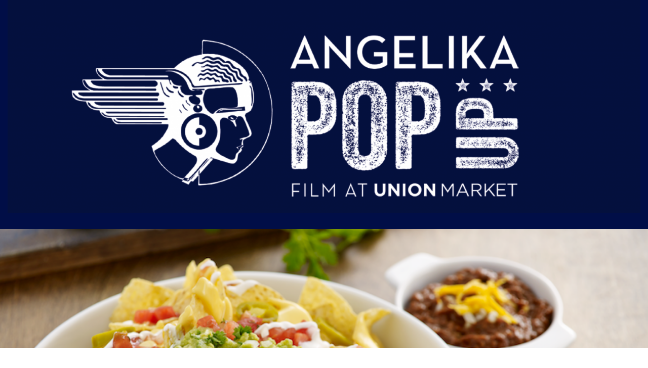

--- FILE ---
content_type: text/html; charset=UTF-8
request_url: https://www.angelikablog.com/menu-popup/
body_size: 14748
content:
<!DOCTYPE html>
<html lang="en-US">
<head>
			
		<meta charset="UTF-8"/>
		<link rel="profile" href="http://gmpg.org/xfn/11"/>
			
				<meta name="viewport" content="width=device-width,initial-scale=1,user-scalable=yes">
		<title>MENU - Pop Up | AT THE ANGELIKA</title>
<style type='text/css'>
					.no-break br {
						display: none !important;
					}
			</style>
<!-- Google Tag Manager for WordPress by DuracellTomi -->
<script data-cfasync="false" type="text/javascript">//<![CDATA[
	var gtm4wp_datalayer_name = "dataLayer";
	var dataLayer = dataLayer || [];//]]>	
</script>
<!-- End Google Tag Manager for WordPress by DuracellTomi -->
<!-- All in One SEO Pack 3.3.5 by Michael Torbert of Semper Fi Web Designob_start_detected [-1,-1] -->
<script type="application/ld+json" class="aioseop-schema">{"@context":"https://schema.org","@graph":[{"@type":"Organization","@id":"https://www.angelikablog.com/#organization","url":"https://www.angelikablog.com/","name":"AT THE ANGELIKA","sameAs":[]},{"@type":"WebSite","@id":"https://www.angelikablog.com/#website","url":"https://www.angelikablog.com/","name":"AT THE ANGELIKA","publisher":{"@id":"https://www.angelikablog.com/#organization"}},{"@type":"WebPage","@id":"https://www.angelikablog.com/menu-popup/#webpage","url":"https://www.angelikablog.com/menu-popup/","inLanguage":"en-US","name":"MENU &#8211; Pop Up","isPartOf":{"@id":"https://www.angelikablog.com/#website"},"datePublished":"2021-05-20T02:01:10-04:00","dateModified":"2021-08-06T19:23:58-04:00"}]}</script>
<link rel="canonical" href="https://www.angelikablog.com/menu-popup/" />
			<script type="text/javascript" >
				window.ga=window.ga||function(){(ga.q=ga.q||[]).push(arguments)};ga.l=+new Date;
				ga('create', 'UA-2384685-1', 'auto');
				// Plugins
				
				ga('send', 'pageview');
			</script>
			<script async src="https://www.google-analytics.com/analytics.js"></script>
			<!-- All in One SEO Pack -->
<link rel='dns-prefetch' href='//fonts.googleapis.com' />
<link rel='dns-prefetch' href='//s.w.org' />
<link rel="alternate" type="application/rss+xml" title="AT THE ANGELIKA &raquo; Feed" href="https://www.angelikablog.com/feed/" />
<!-- This site uses the Google Analytics by MonsterInsights plugin v7.10.4 - Using Analytics tracking - https://www.monsterinsights.com/ -->
<script type="text/javascript" data-cfasync="false">
	var mi_version         = '7.10.4';
	var mi_track_user      = true;
	var mi_no_track_reason = '';
	
	var disableStr = 'ga-disable-UA-2384685-1';

	/* Function to detect opted out users */
	function __gaTrackerIsOptedOut() {
		return document.cookie.indexOf(disableStr + '=true') > -1;
	}

	/* Disable tracking if the opt-out cookie exists. */
	if ( __gaTrackerIsOptedOut() ) {
		window[disableStr] = true;
	}

	/* Opt-out function */
	function __gaTrackerOptout() {
	  document.cookie = disableStr + '=true; expires=Thu, 31 Dec 2099 23:59:59 UTC; path=/';
	  window[disableStr] = true;
	}
	
	if ( mi_track_user ) {
		(function(i,s,o,g,r,a,m){i['GoogleAnalyticsObject']=r;i[r]=i[r]||function(){
			(i[r].q=i[r].q||[]).push(arguments)},i[r].l=1*new Date();a=s.createElement(o),
			m=s.getElementsByTagName(o)[0];a.async=1;a.src=g;m.parentNode.insertBefore(a,m)
		})(window,document,'script','//www.google-analytics.com/analytics.js','__gaTracker');

		__gaTracker('create', 'UA-2384685-1', 'auto');
		__gaTracker('set', 'forceSSL', true);
		__gaTracker('require', 'displayfeatures');
		__gaTracker('send','pageview');
	} else {
		console.log( "" );
		(function() {
			/* https://developers.google.com/analytics/devguides/collection/analyticsjs/ */
			var noopfn = function() {
				return null;
			};
			var noopnullfn = function() {
				return null;
			};
			var Tracker = function() {
				return null;
			};
			var p = Tracker.prototype;
			p.get = noopfn;
			p.set = noopfn;
			p.send = noopfn;
			var __gaTracker = function() {
				var len = arguments.length;
				if ( len === 0 ) {
					return;
				}
				var f = arguments[len-1];
				if ( typeof f !== 'object' || f === null || typeof f.hitCallback !== 'function' ) {
					console.log( 'Not running function __gaTracker(' + arguments[0] + " ....) because you are not being tracked. " + mi_no_track_reason );
					return;
				}
				try {
					f.hitCallback();
				} catch (ex) {

				}
			};
			__gaTracker.create = function() {
				return new Tracker();
			};
			__gaTracker.getByName = noopnullfn;
			__gaTracker.getAll = function() {
				return [];
			};
			__gaTracker.remove = noopfn;
			window['__gaTracker'] = __gaTracker;
					})();
		}
</script>
<!-- / Google Analytics by MonsterInsights -->
		<script type="text/javascript">
			window._wpemojiSettings = {"baseUrl":"https:\/\/s.w.org\/images\/core\/emoji\/12.0.0-1\/72x72\/","ext":".png","svgUrl":"https:\/\/s.w.org\/images\/core\/emoji\/12.0.0-1\/svg\/","svgExt":".svg","source":{"concatemoji":"https:\/\/www.angelikablog.com\/wp-includes\/js\/wp-emoji-release.min.js?ver=5.3.2"}};
			!function(e,a,t){var r,n,o,i,p=a.createElement("canvas"),s=p.getContext&&p.getContext("2d");function c(e,t){var a=String.fromCharCode;s.clearRect(0,0,p.width,p.height),s.fillText(a.apply(this,e),0,0);var r=p.toDataURL();return s.clearRect(0,0,p.width,p.height),s.fillText(a.apply(this,t),0,0),r===p.toDataURL()}function l(e){if(!s||!s.fillText)return!1;switch(s.textBaseline="top",s.font="600 32px Arial",e){case"flag":return!c([127987,65039,8205,9895,65039],[127987,65039,8203,9895,65039])&&(!c([55356,56826,55356,56819],[55356,56826,8203,55356,56819])&&!c([55356,57332,56128,56423,56128,56418,56128,56421,56128,56430,56128,56423,56128,56447],[55356,57332,8203,56128,56423,8203,56128,56418,8203,56128,56421,8203,56128,56430,8203,56128,56423,8203,56128,56447]));case"emoji":return!c([55357,56424,55356,57342,8205,55358,56605,8205,55357,56424,55356,57340],[55357,56424,55356,57342,8203,55358,56605,8203,55357,56424,55356,57340])}return!1}function d(e){var t=a.createElement("script");t.src=e,t.defer=t.type="text/javascript",a.getElementsByTagName("head")[0].appendChild(t)}for(i=Array("flag","emoji"),t.supports={everything:!0,everythingExceptFlag:!0},o=0;o<i.length;o++)t.supports[i[o]]=l(i[o]),t.supports.everything=t.supports.everything&&t.supports[i[o]],"flag"!==i[o]&&(t.supports.everythingExceptFlag=t.supports.everythingExceptFlag&&t.supports[i[o]]);t.supports.everythingExceptFlag=t.supports.everythingExceptFlag&&!t.supports.flag,t.DOMReady=!1,t.readyCallback=function(){t.DOMReady=!0},t.supports.everything||(n=function(){t.readyCallback()},a.addEventListener?(a.addEventListener("DOMContentLoaded",n,!1),e.addEventListener("load",n,!1)):(e.attachEvent("onload",n),a.attachEvent("onreadystatechange",function(){"complete"===a.readyState&&t.readyCallback()})),(r=t.source||{}).concatemoji?d(r.concatemoji):r.wpemoji&&r.twemoji&&(d(r.twemoji),d(r.wpemoji)))}(window,document,window._wpemojiSettings);
		</script>
		<style type="text/css">
img.wp-smiley,
img.emoji {
	display: inline !important;
	border: none !important;
	box-shadow: none !important;
	height: 1em !important;
	width: 1em !important;
	margin: 0 .07em !important;
	vertical-align: -0.1em !important;
	background: none !important;
	padding: 0 !important;
}
</style>
	<link rel='stylesheet' id='vcv:assets:front:style-css'  href='https://www.angelikablog.com/wp-content/plugins/visualcomposer/public/dist/front.bundle.css?ver=17.2.0' type='text/css' media='all' />
<link rel='stylesheet' id='wp-block-library-css'  href='https://www.angelikablog.com/wp-includes/css/dist/block-library/style.min.css?ver=5.3.2' type='text/css' media='all' />
<link rel='stylesheet' id='wc-block-style-css'  href='https://www.angelikablog.com/wp-content/plugins/woocommerce/packages/woocommerce-blocks/build/style.css?ver=2.5.14' type='text/css' media='all' />
<link rel='stylesheet' id='contact-form-7-css'  href='https://www.angelikablog.com/wp-content/plugins/contact-form-7/includes/css/styles.css?ver=5.1.7' type='text/css' media='all' />
<link rel='stylesheet' id='journo-edge-style-handle-modules-css'  href='https://www.angelikablog.com/wp-content/themes/journo/assets/css/modules.min.css?ver=5.3.2' type='text/css' media='all' />
<link rel='stylesheet' id='edgtf-news-style-css'  href='https://www.angelikablog.com/wp-content/plugins/edgtf-news/assets/css/news.min.css?ver=5.3.2' type='text/css' media='all' />
<link rel='stylesheet' id='journo-edge-style-handle-modules-responsive-css'  href='https://www.angelikablog.com/wp-content/themes/journo/assets/css/modules-responsive.min.css?ver=5.3.2' type='text/css' media='all' />
<link rel='stylesheet' id='edgtf-news-responsive-style-css'  href='https://www.angelikablog.com/wp-content/plugins/edgtf-news/assets/css/news-responsive.min.css?ver=5.3.2' type='text/css' media='all' />
<link rel='stylesheet' id='rs-plugin-settings-css'  href='https://www.angelikablog.com/wp-content/plugins/revslider/public/assets/css/settings.css?ver=5.4.8.3' type='text/css' media='all' />
<style id='rs-plugin-settings-inline-css' type='text/css'>
#rs-demo-id {}
</style>
<style id='woocommerce-inline-inline-css' type='text/css'>
.woocommerce form .form-row .required { visibility: visible; }
</style>
<link rel='stylesheet' id='wpa-style-css'  href='https://www.angelikablog.com/wp-content/plugins/wp-accessibility/css/wpa-style.css?ver=5.3.2' type='text/css' media='all' />
<link rel='stylesheet' id='insta-gallery-css'  href='https://www.angelikablog.com/wp-content/plugins/insta-gallery/assets/insta-gallery-min.css?ver=2.1.8' type='text/css' media='all' />
<link rel='stylesheet' id='tt-easy-google-fonts-css'  href='https://fonts.googleapis.com/css?family=Poppins%3Aregular&#038;subset=latin%2Call&#038;ver=5.3.2' type='text/css' media='all' />
<link rel='stylesheet' id='fdoe-order-font-1-css'  href='https://www.angelikablog.com/wp-content/plugins/food-online-for-woocommerce/assets/fontawesome/css/fontawesome.min.css?ver=3.2.3.2.1' type='text/css' media='all' />
<link rel='stylesheet' id='fdoe-order-font-2-css'  href='https://www.angelikablog.com/wp-content/plugins/food-online-for-woocommerce/assets/fontawesome/css/solid.min.css?ver=3.2.3.2.1' type='text/css' rel="preload" media="all"  />
<link rel='stylesheet' id='fdoe-order-font-4-css'  href='https://www.angelikablog.com/wp-content/plugins/food-online-for-woocommerce/assets/fontawesome/css/regular.min.css?ver=3.2.3.2.1' type='text/css' media='all' />
<link rel='stylesheet' id='journo-edge-style-handle-default-style-css'  href='https://www.angelikablog.com/wp-content/themes/journo/style.css?ver=5.3.2' type='text/css' media='all' />
<link rel='stylesheet' id='journo-font_awesome-css'  href='https://www.angelikablog.com/wp-content/themes/journo/assets/css/font-awesome/css/font-awesome.min.css?ver=5.3.2' type='text/css' media='all' />
<link rel='stylesheet' id='journo-font_elegant-css'  href='https://www.angelikablog.com/wp-content/themes/journo/assets/css/elegant-icons/style.min.css?ver=5.3.2' type='text/css' media='all' />
<link rel='stylesheet' id='journo-ion_icons-css'  href='https://www.angelikablog.com/wp-content/themes/journo/assets/css/ion-icons/css/ionicons.min.css?ver=5.3.2' type='text/css' media='all' />
<link rel='stylesheet' id='journo-linear_icons-css'  href='https://www.angelikablog.com/wp-content/themes/journo/assets/css/linear-icons/style.css?ver=5.3.2' type='text/css' media='all' />
<link rel='stylesheet' id='journo-linea_icons-css'  href='https://www.angelikablog.com/wp-content/themes/journo/assets/css/linea-icons/style.css?ver=5.3.2' type='text/css' media='all' />
<link rel='stylesheet' id='mediaelement-css'  href='https://www.angelikablog.com/wp-includes/js/mediaelement/mediaelementplayer-legacy.min.css?ver=4.2.13-9993131' type='text/css' media='all' />
<link rel='stylesheet' id='wp-mediaelement-css'  href='https://www.angelikablog.com/wp-includes/js/mediaelement/wp-mediaelement.min.css?ver=5.3.2' type='text/css' media='all' />
<link rel='stylesheet' id='journo-edge-style-handle-woo-css'  href='https://www.angelikablog.com/wp-content/themes/journo/assets/css/woocommerce.min.css?ver=5.3.2' type='text/css' media='all' />
<style id='journo-edge-style-handle-woo-inline-css' type='text/css'>
/* generated in /var/www/html/blogs/angelika/wp-content/themes/journo/framework/admin/options/general/map.php journo_edge_page_general_style function */
.page-id-10817.edgtf-boxed .edgtf-wrapper { background-attachment: fixed;}


</style>
<link rel='stylesheet' id='journo-edge-style-handle-woo-responsive-css'  href='https://www.angelikablog.com/wp-content/themes/journo/assets/css/woocommerce-responsive.min.css?ver=5.3.2' type='text/css' media='all' />
<link rel='stylesheet' id='journo-edge-style-handle-google-fonts-css'  href='https://fonts.googleapis.com/css?family=Open+Sans%3A500%2C500i%2C600%2C600i%2C700i%2C800%2C800i%2C900%2C900i%7CMontserrat%3A500%2C500i%2C600%2C600i%2C700i%2C800%2C800i%2C900%2C900i%7CCormorant+Garamond%3A500%2C500i%2C600%2C600i%2C700i%2C800%2C800i%2C900%2C900i%7CPoppins%3A500%2C500i%2C600%2C600i%2C700i%2C800%2C800i%2C900%2C900i%7CRoboto%3A500%2C500i%2C600%2C600i%2C700i%2C800%2C800i%2C900%2C900i&#038;subset=latin-ext&#038;ver=1.0.0' type='text/css' media='all' />
<!--[if lt IE 9]>
<link rel='stylesheet' id='vc_lte_ie9-css'  href='https://www.angelikablog.com/wp-content/plugins/js_composer/assets/css/vc_lte_ie9.min.css?ver=6.0.2' type='text/css' media='screen' />
<![endif]-->
<link rel='stylesheet' id='dtpicker-css'  href='https://www.angelikablog.com/wp-content/plugins/date-time-picker-field/assets/js/vendor/datetimepicker/jquery.datetimepicker.min.css?ver=5.3.2' type='text/css' media='all' />
<link rel='stylesheet' id='js_composer_front-css'  href='https://www.angelikablog.com/wp-content/plugins/js_composer/assets/css/js_composer.min.css?ver=6.0.2' type='text/css' media='all' />
<style id='js_composer_front-inline-css' type='text/css'>
.fdoe-handheld-footer-bar{ display: none;}

::selection .edge-tab-title {
  background: #02AEEF; !important
}

.edgtf-page-header{
    display: none;
}

.edgtf-mobile-header{
    display: none;
}

.edgtf-accordion-holder.edgtf-ac-boxed .edgtf-accordion-title.ui-state-active, .edgtf-accordion-holder.edgtf-ac-boxed .edgtf-accordion-title.ui-state-hover {
    background-color: #02AEEF;
}
.vc_custom_1617057830984{background-image: url(https://www.angelikablog.com/wp-content/uploads/2021/03/Screen-Shot-2021-03-03-at-7.58.10-PM.png?id=9692) !important;background-position: center;background-repeat: no-repeat !important;background-size: contain !important;}.vc_custom_1617057742625{background-image: url(https://www.angelikablog.com/wp-content/uploads/2020/09/beer.jpg?id=6451) !important;background-position: 0 0;background-repeat: no-repeat !important;}
</style>
<link rel='stylesheet' id='cf7cf-style-css'  href='https://www.angelikablog.com/wp-content/plugins/cf7-conditional-fields/style.css?ver=1.9.13' type='text/css' media='all' />
<link rel='stylesheet' id='fdoe-order-style-broad-css'  href='https://www.angelikablog.com/wp-content/plugins/food-online-for-woocommerce/assets/css/site-broad.min.css?ver=3.2.3.2.1' type='text/css' media='all' />
<link rel='stylesheet' id='select2-css'  href='https://www.angelikablog.com/wp-content/plugins/woocommerce/assets/css/select2.css?ver=4.0.1' type='text/css' media='all' />
<link rel='stylesheet' id='woocommerce-addons-css-css'  href='https://www.angelikablog.com/wp-content/plugins/woocommerce-appointments/includes/integrations/woocommerce-product-addons/assets/css/frontend.css?ver=4.9.10' type='text/css' media='all' />
<link rel='stylesheet' id='wc-appointments-styles-css'  href='https://www.angelikablog.com/wp-content/plugins/woocommerce-appointments/assets/css/frontend.css?ver=4.9.10' type='text/css' media='all' />
<style id='wc-appointments-styles-inline-css' type='text/css'>
.wc-appointments-date-picker .ui-datepicker td.ui-datepicker-current-day a,
.wc-appointments-date-picker .ui-datepicker td.ui-datepicker-current-day a:hover {
	background-color: #111111;
}

.wc-appointments-appointment-form-wrap .wc-appointments-appointment-form .slot-picker li.slot.selected a,
.wc-appointments-appointment-form-wrap .wc-appointments-appointment-form .slot-picker li.slot.selected:hover a {
    background-color: #111111;
}

.wc-appointments-date-picker .ui-datepicker td.appointable-range .ui-state-default {
	background-color: #111111;
}

.wc-appointments-appointment-form-wrap .wc-appointments-appointment-form .wc-pao-addon .wc-pao-addon-image-swatch.selected {
	outline-color: #111111;
}
</style>
<script type='text/javascript' src='https://www.angelikablog.com/wp-includes/js/jquery/jquery.js?ver=1.12.4-wp'></script>
<script type='text/javascript' src='https://www.angelikablog.com/wp-includes/js/jquery/jquery-migrate.min.js?ver=1.4.1'></script>
<script type='text/javascript'>
/* <![CDATA[ */
var monsterinsights_frontend = {"js_events_tracking":"true","download_extensions":"doc,pdf,ppt,zip,xls,docx,pptx,xlsx","inbound_paths":"[{\"path\":\"\\\/go\\\/\",\"label\":\"affiliate\"},{\"path\":\"\\\/recommend\\\/\",\"label\":\"affiliate\"}]","home_url":"https:\/\/www.angelikablog.com","hash_tracking":"false"};
/* ]]> */
</script>
<script type='text/javascript' src='https://www.angelikablog.com/wp-content/plugins/google-analytics-for-wordpress/assets/js/frontend.min.js?ver=7.10.4'></script>
<script type='text/javascript' src='https://www.angelikablog.com/wp-content/plugins/revslider/public/assets/js/jquery.themepunch.tools.min.js?ver=5.4.8.3'></script>
<script type='text/javascript' src='https://www.angelikablog.com/wp-content/plugins/revslider/public/assets/js/jquery.themepunch.revolution.min.js?ver=5.4.8.3'></script>
<script type='text/javascript' src='https://www.angelikablog.com/wp-content/plugins/woocommerce/assets/js/jquery-blockui/jquery.blockUI.min.js?ver=2.70'></script>
<script type='text/javascript'>
/* <![CDATA[ */
var wc_add_to_cart_params = {"ajax_url":"\/wp-admin\/admin-ajax.php","wc_ajax_url":"\/?wc-ajax=%%endpoint%%","i18n_view_cart":"View cart","cart_url":"https:\/\/www.angelikablog.com\/cart\/","is_cart":"","cart_redirect_after_add":"yes"};
/* ]]> */
</script>
<script type='text/javascript' src='https://www.angelikablog.com/wp-content/plugins/woocommerce/assets/js/frontend/add-to-cart.min.js?ver=4.0.1'></script>
<script type='text/javascript' src='https://www.angelikablog.com/wp-content/plugins/js_composer/assets/js/vendors/woocommerce-add-to-cart.js?ver=6.0.2'></script>
<script type='text/javascript' src='https://www.angelikablog.com/wp-content/plugins/duracelltomi-google-tag-manager/js/gtm4wp-form-move-tracker.js?ver=1.8.1'></script>
<link rel='https://api.w.org/' href='https://www.angelikablog.com/wp-json/' />
<link rel="EditURI" type="application/rsd+xml" title="RSD" href="https://www.angelikablog.com/xmlrpc.php?rsd" />
<link rel="wlwmanifest" type="application/wlwmanifest+xml" href="https://www.angelikablog.com/wp-includes/wlwmanifest.xml" /> 
<meta name="generator" content="WordPress 5.3.2" />
<meta name="generator" content="WooCommerce 4.0.1" />
<link rel='shortlink' href='https://www.angelikablog.com/?p=10817' />
<link rel="alternate" type="application/json+oembed" href="https://www.angelikablog.com/wp-json/oembed/1.0/embed?url=https%3A%2F%2Fwww.angelikablog.com%2Fmenu-popup%2F" />
<link rel="alternate" type="text/xml+oembed" href="https://www.angelikablog.com/wp-json/oembed/1.0/embed?url=https%3A%2F%2Fwww.angelikablog.com%2Fmenu-popup%2F&#038;format=xml" />
<meta name="generator" content="Powered by Visual Composer Website Builder - fast and easy to use drag and drop builder for experts and beginners."/><script type="text/javascript">
(function(url){
	if(/(?:Chrome\/26\.0\.1410\.63 Safari\/537\.31|WordfenceTestMonBot)/.test(navigator.userAgent)){ return; }
	var addEvent = function(evt, handler) {
		if (window.addEventListener) {
			document.addEventListener(evt, handler, false);
		} else if (window.attachEvent) {
			document.attachEvent('on' + evt, handler);
		}
	};
	var removeEvent = function(evt, handler) {
		if (window.removeEventListener) {
			document.removeEventListener(evt, handler, false);
		} else if (window.detachEvent) {
			document.detachEvent('on' + evt, handler);
		}
	};
	var evts = 'contextmenu dblclick drag dragend dragenter dragleave dragover dragstart drop keydown keypress keyup mousedown mousemove mouseout mouseover mouseup mousewheel scroll'.split(' ');
	var logHuman = function() {
		if (window.wfLogHumanRan) { return; }
		window.wfLogHumanRan = true;
		var wfscr = document.createElement('script');
		wfscr.type = 'text/javascript';
		wfscr.async = true;
		wfscr.src = url + '&r=' + Math.random();
		(document.getElementsByTagName('head')[0]||document.getElementsByTagName('body')[0]).appendChild(wfscr);
		for (var i = 0; i < evts.length; i++) {
			removeEvent(evts[i], logHuman);
		}
	};
	for (var i = 0; i < evts.length; i++) {
		addEvent(evts[i], logHuman);
	}
})('//www.angelikablog.com/?wordfence_lh=1&hid=D56668E6B5E90D39E294DD9780C85909');
</script>
<style type='text/css'>
	
		.wpa-hide-ltr#skiplinks a, .wpa-hide-ltr#skiplinks a:hover, .wpa-hide-ltr#skiplinks a:visited {  }
		.wpa-hide-ltr#skiplinks a:active,  .wpa-hide-ltr#skiplinks a:focus { background-color: #f1f1f1; box-shadow: 0 0 2px 2px rgba(0, 0, 0, 0.6); clip: auto; color: #0073aa; display: block; font-weight: 600; height: auto; line-height: normal; padding: 15px 23px 14px; position: absolute; left: 6px; top: 7px; text-decoration: none; text-transform: none; width: auto; z-index: 100000;background-color: #f1f1f1;
  border-radius: 3px;
  box-shadow: 0 0 2px 2px rgba(0, 0, 0, 0.6);
  clip: auto !important;
  clip-path: none;
  color: #21759b;
  display: block;
  font-size: 14px;
  font-size: 0.875rem;
  font-weight: bold;
  height: auto;
  right: 5px;
  line-height: normal;
  padding: 15px 23px 14px;
  text-decoration: none;
  top: 5px;
  width: auto;
  z-index: 100000;  }
		
</style><script charset="utf-8" type="text/javascript">var switchTo5x=true;</script><script charset="utf-8" type="text/javascript" src="http://w.sharethis.com/button/buttons.js"></script><script type="text/javascript">stLight.options({publisher:'wp.6cec657b-aee5-4bae-ae07-1af00c72eb97'});var st_type='wordpress4.8.6';</script>
<!-- Google Tag Manager for WordPress by DuracellTomi -->
<script data-cfasync="false" type="text/javascript">//<![CDATA[
	dataLayer.push({"pagePostType":"page","pagePostType2":"single-page","pagePostAuthor":"Christina Paek"});//]]>
</script>
<script data-cfasync="false">//<![CDATA[
(function(w,d,s,l,i){w[l]=w[l]||[];w[l].push({'gtm.start':
new Date().getTime(),event:'gtm.js'});var f=d.getElementsByTagName(s)[0],
j=d.createElement(s),dl=l!='dataLayer'?'&l='+l:'';j.async=true;j.src=
'//www.googletagmanager.com/gtm.'+'js?id='+i+dl;f.parentNode.insertBefore(j,f);
})(window,document,'script','dataLayer','GTM-56TNND8');//]]>
</script>
<!-- End Google Tag Manager -->
<!-- End Google Tag Manager for WordPress by DuracellTomi -->	<noscript><style>.woocommerce-product-gallery{ opacity: 1 !important; }</style></noscript>
	<meta name="generator" content="Powered by WPBakery Page Builder - drag and drop page builder for WordPress."/>
<style>[style*='--aspect-ratio'].lazyload,[style*='--aspect-ratio'].lazyloading{
display: block;
font-size:0px;
height: 0;
max-height: 0;
background-color: #ffffff;

}
@supports (--custom:property) {
[style*='--aspect-ratio'].lazyload,[style*='--aspect-ratio'].lazyloading{
padding-bottom: calc(100%/var(--aspect-ratio));
}}
img:not([style*='--aspect-ratio']).lazyloading {

}

img.lazyload, img.lazyloading {
opacity: 0.001; 
}
img.lazyload, img.lazyloaded {
opacity: 1;
-webkit-transition:opacity 300ms;
-moz-transition: opacity 300ms;
-ms-transition: opacity 300ms;
-o-transition: opacity 300ms;
transition: opacity 300ms;;
}
iframe.lazyload, iframe.lazyloading{
display: block;
background-color: #ffffff;

}
.wp-block-gallery.is-cropped .blocks-gallery-item img.lazyload{
height:auto;
}
.wp-block-image .aligncenter, .wp-block-image .alignleft, .wp-block-image .alignright, .wp-block-image.is-resized {
    display: block; 
    max-width: 100%;
}
.wp-block-image .aligncenter>figcaption, .wp-block-image .alignleft>figcaption, .wp-block-image .alignright>figcaption, .wp-block-image.is-resized>figcaption {
    display: block;
}
.wp-block-image .aligncenter span{
margin: 0 auto;
}
figure.wp-block-image.alignwide, figure.wp-block-image.alignfull , figure .lazy-img-wr {
display:block;
}
span [style*='--aspect-ratio'].lazyloaded{
padding-bottom:0!important;
}
.lazy-img-wr{
display: inline-block;
}
.lazy-img-wr.alignleft,.lazy-img-wr.alignright,.lazy-img-wr.aligncenter{
display: block;
}
</style><meta name="generator" content="Powered by Slider Revolution 5.4.8.3 - responsive, Mobile-Friendly Slider Plugin for WordPress with comfortable drag and drop interface." />
<link rel="icon" href="https://www.angelikablog.com/wp-content/uploads/2020/04/LOGO_Angelika_head-100x100.png" sizes="32x32" />
<link rel="icon" href="https://www.angelikablog.com/wp-content/uploads/2020/04/LOGO_Angelika_head.png" sizes="192x192" />
<link rel="apple-touch-icon-precomposed" href="https://www.angelikablog.com/wp-content/uploads/2020/04/LOGO_Angelika_head.png" />
<meta name="msapplication-TileImage" content="https://www.angelikablog.com/wp-content/uploads/2020/04/LOGO_Angelika_head.png" />
<script type="text/javascript">function setREVStartSize(e){									
						try{ e.c=jQuery(e.c);var i=jQuery(window).width(),t=9999,r=0,n=0,l=0,f=0,s=0,h=0;
							if(e.responsiveLevels&&(jQuery.each(e.responsiveLevels,function(e,f){f>i&&(t=r=f,l=e),i>f&&f>r&&(r=f,n=e)}),t>r&&(l=n)),f=e.gridheight[l]||e.gridheight[0]||e.gridheight,s=e.gridwidth[l]||e.gridwidth[0]||e.gridwidth,h=i/s,h=h>1?1:h,f=Math.round(h*f),"fullscreen"==e.sliderLayout){var u=(e.c.width(),jQuery(window).height());if(void 0!=e.fullScreenOffsetContainer){var c=e.fullScreenOffsetContainer.split(",");if (c) jQuery.each(c,function(e,i){u=jQuery(i).length>0?u-jQuery(i).outerHeight(!0):u}),e.fullScreenOffset.split("%").length>1&&void 0!=e.fullScreenOffset&&e.fullScreenOffset.length>0?u-=jQuery(window).height()*parseInt(e.fullScreenOffset,0)/100:void 0!=e.fullScreenOffset&&e.fullScreenOffset.length>0&&(u-=parseInt(e.fullScreenOffset,0))}f=u}else void 0!=e.minHeight&&f<e.minHeight&&(f=e.minHeight);e.c.closest(".rev_slider_wrapper").css({height:f})					
						}catch(d){console.log("Failure at Presize of Slider:"+d)}						
					};</script>
		<style type="text/css" id="wp-custom-css">
			.page-template-template-homepage .entry-content, .page-template-template-homepage .entry-header { max-width: 100%; }

.wbm_banner_image {
display: none;
}
.woocommerce-active .site-header .site-branding img {
max-width:100%;
}

a:hover {
  color:  #3FA9F5;
}

.price .duration{
	display: none;
}		</style>
		<style id="tt-easy-google-font-styles" type="text/css">p { font-family: 'Poppins'; font-style: normal; font-weight: 400; }
h1 { font-family: 'Poppins'; font-style: normal; font-weight: 400; text-transform: none; }
h2 { font-family: 'Poppins'; font-style: normal; font-weight: 400; }
h3 { font-family: 'Poppins'; font-style: normal; font-weight: 400; }
h4 { font-family: 'Poppins'; font-style: normal; font-weight: 400; }
h5 { font-family: 'Poppins'; font-style: normal; font-weight: 400; }
h6 { font-family: 'Poppins'; font-style: normal; font-weight: 400; }
</style><noscript><style type="text/css"> .wpb_animate_when_almost_visible { opacity: 1; }</style></noscript>	<style type="text/css">
		a, p a {
			    text-decoration: none !important;

			   
			}


		.edgtf-news-standard-pagination ul li a {	   
		    color: #000 !important;
		}


		.edgtf-post-excerpt{
			color: #000 !important;
		}

		.edgtf-post-info-author-text{
			color: #000 !important;
		}

		.entry-date a{
			color: #000 !important;
		}

		.edgtf-views{
			   color: #000 !important;
		}

		.edgtf-post-text-main p{
			 color: #000 !important;
		}
		

		.edgtf-tags a{
			 color: #000 !important;
		}

		footer .menu-item a{
			 color: #000 !important;
		}

		.edgtf-top-bar .menu-top-bar-menu-container .menu li a{
			color: #fff !important;

		}

		.edgtf-position-right-inner .menu-account-container .menu li a{
			color: #fff !important;
		}

		ul.products>.product .edgtf-pl-category a {
		    color: #000 !important;
		}


		.edgtf-woocommerce-page .woocommerce-result-count {
		    color: #000 !important;
		}

		.woocommerce-Price-amount {
		    color: #000 !important;
		}

		.item_text{
			color: #000 !important;
		}
		.woocommerce-product-details__short-description p {
			color: #000 !important;
		}
		.sku{
			color: #000 !important;
		}
		.posted_in{
			color: #000 !important;
		}
		.posted_in a{
			color: #000 !important;
		}
		.sku_wrapper{
			color: #000 !important;
		}
		.woocommerce-product-attributes-item__label {
			color: #000 !important;
		}
		.woocommerce-product-attributes-item__value{
			color: #000 !important;
		}
		.wp-block-table table td {
			color: #000 !important;
		}
		.label{
			color: #000 !important;
		}
		.wp-block-column figcaption{
			color: #000 !important;
		}

		.edgtf-post-text-main li{
			color: #000 !important;
		}


		a, a:link, a:visited, a:focus, a:hover, a:active{
		  
		  text-decoration:none !important; 
		}

		.edgtf-btn.edgtf-btn-solid .edgtf-btn-text {
		     border-bottom: 0px !important; 
		}


		.edgtf-btn.edgtf-btn-solid:not(.edgtf-btn-custom-underline-hover-color):hover .edgtf-btn-text {
			     border-bottom: 0px !important; 
		}
	</style>

	
</head>
<body class="page-template-default page page-id-10817 theme-journo edgt-core-1.1 edgt-news-1.0.2 vcwb woocommerce-no-js journo-ver-1.5 edgtf-smooth-scroll edgtf-grid-1300 edgtf-empty-google-api edgtf-no-behavior edgtf-dropdown-animate-height edgtf-header-standard edgtf-menu-area-shadow-disable edgtf-menu-area-in-grid-shadow-disable edgtf-menu-area-border-disable edgtf-menu-area-in-grid-border-disable edgtf-logo-area-border-disable edgtf-woocommerce-columns-3 edgtf-woo-normal-space edgtf-woo-pl-info-below-image edgtf-woo-single-thumb-below-image edgtf-woo-single-has-zoom edgtf-woo-single-has-pretty-photo edgtf-default-mobile-header edgtf-sticky-up-mobile-header wpb-js-composer js-comp-ver-6.0.2 vc_responsive edgtf-fullscreen-search edgtf-search-fade" itemscope itemtype="http://schema.org/WebPage">



	
    <div class="edgtf-wrapper">
        <div class="edgtf-wrapper-inner">
            <div class="edgtf-fullscreen-search-holder">
	<a class="edgtf-fullscreen-search-close" href="javascript:void(0)">
		<span aria-hidden="true" class="edgtf-icon-font-elegant icon_close " ></span>	</a>
	<div class="edgtf-fullscreen-search-table">
		<div class="edgtf-fullscreen-search-cell">
			<div class="edgtf-fullscreen-search-inner">
				<form action="https://www.angelikablog.com/" class="edgtf-fullscreen-search-form" method="get">
					<div class="edgtf-form-holder">
						<div class="edgtf-form-holder-inner">
							<div class="edgtf-field-holder">
								<input type="text" placeholder="Search for..." name="s" class="edgtf-search-field" autocomplete="off"/>
							</div>
							<button type="submit" class="edgtf-search-submit"><span aria-hidden="true" class="edgtf-icon-font-elegant icon_search " ></span></button>
							<div class="edgtf-line"></div>
						</div>
					</div>
				</form>
			</div>
		</div>
	</div>
</div>
<header class="edgtf-page-header">
		
				
	<div class="edgtf-menu-area edgtf-menu-right">
				
					<div class="edgtf-grid">
						
			<div class="edgtf-vertical-align-containers">
				<div class="edgtf-position-left">
					<div class="edgtf-position-left-inner">
						

<div class="edgtf-logo-wrapper">
    <a itemprop="url" href="https://www.angelikablog.com/" style="height: 40px;">
        <img  itemprop="image" class="edgtf-normal-logo lazyload"  src="[data-uri]" data-src="https://www.angelikablog.com/wp-content/uploads/2020/09/Artboard-7-1.png" width="487" height="81"  alt="logo"/>
        <img  itemprop="image" class="edgtf-dark-logo lazyload"  src="[data-uri]" data-src="https://www.angelikablog.com/wp-content/uploads/2020/09/Artboard-7Cyan.png" width="561" height="91"  alt="dark logo"/>        <img  itemprop="image" class="edgtf-light-logo lazyload"  src="[data-uri]" data-src="https://www.angelikablog.com/wp-content/uploads/2020/09/Artboard-7White.png" width="561" height="91"  alt="light logo"/>    </a>
</div>

											</div>
				</div>
								<div class="edgtf-position-right">
					<div class="edgtf-position-right-inner">
													
<nav class="edgtf-main-menu edgtf-drop-down edgtf-default-nav">
    <ul id="menu-main" class="clearfix"><li id="nav-menu-item-6525" class="menu-item menu-item-type-post_type menu-item-object-page  narrow"><a href="https://www.angelikablog.com/qa-exclusives/" class=""><span class="item_outer"><span class="item_text">Q&#038;A Exclusives</span></span></a></li>
</ul></nav>

												        <div class="edgtf-shopping-cart-holder" style="padding: ">
            <div class="edgtf-shopping-cart-inner">
                <a itemprop="url" class="edgtf-header-cart" href="https://www.angelikablog.com/cart/">
                    <span class="edgtf-cart-icon icon_bag_alt"></span>
	                <span class="edgtf-cart-number">0</span>
                </a>
                <div class="edgtf-shopping-cart-dropdown">
                    <ul>
                                                    <li class="edgtf-empty-cart">No products in the cart.</li>
                                            </ul>
                </div>
            </div>
        </div>
        					</div>
				</div>
			</div>
			
					</div>
			</div>
			
		
		
	</header>


<header class="edgtf-mobile-header">
		
	<div class="edgtf-mobile-header-inner">
		<div class="edgtf-mobile-header-holder">
			<div class="edgtf-grid">
				<div class="edgtf-vertical-align-containers">
					<div class="edgtf-vertical-align-containers">
													<div class="edgtf-mobile-menu-opener">
								<a href="javascript:void(0)">
									<span class="edgtf-mobile-menu-icon">
										<span aria-hidden="true" class="edgtf-icon-font-elegant icon_menu " ></span>									</span>
																	</a>
							</div>
												<div class="edgtf-position-center">
							<div class="edgtf-position-center-inner">
								

<div class="edgtf-mobile-logo-wrapper">
    <a itemprop="url" href="https://www.angelikablog.com/" style="height: 45px">
        <img class="lazyload"  itemprop="image"  src="[data-uri]" data-src="https://www.angelikablog.com/wp-content/uploads/2020/09/Artboard-7.png" width="561" height="91"  alt="Mobile Logo"/>
    </a>
</div>

							</div>
						</div>
						<div class="edgtf-position-right">
							<div class="edgtf-position-right-inner">
										
		<a   class="edgtf-search-opener edgtf-icon-has-hover" href="javascript:void(0)">
            <span class="edgtf-search-opener-wrapper">
                <em class="edgtf-icon-ion-icon ion-ios-search "></em>	                        </span>
		</a>
								</div>
						</div>
					</div>
				</div>
			</div>
		</div>
		
    <nav class="edgtf-mobile-nav" role="navigation-mobile-menu" aria-label="Mobile Menu">
        <div class="edgtf-grid">
            <ul id="menu-main-1" class=""><li id="mobile-menu-item-6525" class="menu-item menu-item-type-post_type menu-item-object-page "><a href="https://www.angelikablog.com/qa-exclusives/" class=""><span>Q&#038;A Exclusives</span></a></li>
</ul>        </div>
    </nav>

	</div>
	
	</header>

			<a id='edgtf-back-to-top' href='#'>
                <span class="edgtf-icon-stack"></span>
                <span class="edgtf-btt-text">
                	TOP                </span>
			</a>
			        
            <div class="edgtf-content" style="margin-top: -105px">
                <div class="edgtf-content-inner" id="main-home">
<div class="edgtf-container edgtf-default-page-template">
		
	<div class="edgtf-container-inner clearfix">
        					<div class="edgtf-grid-row">
				<div class="edgtf-page-content-holder edgtf-grid-col-12">
					<div data-vc-full-width="true" data-vc-full-width-init="false" data-vc-stretch-content="true" class="vc_row wpb_row vc_row-fluid vc_row-o-content-middle vc_row-flex" style="background-color:#010e47"><div class="wpb_column vc_column_container vc_col-sm-12"><div class="vc_column-inner"><div class="wpb_wrapper"><div class="vc_empty_space"
	  style="height: 12px"><span class="vc_empty_space_inner"></span></div>

	<div  class="wpb_single_image wpb_content_element vc_align_center">
		
		<figure class="wpb_wrapper vc_figure">
			<div class="vc_single_image-wrapper   vc_box_border_grey"><img width="2322" height="826" data-srcset="https://www.angelikablog.com/wp-content/uploads/2021/05/Screen-Shot-2021-05-19-at-7.03.47-PM.png 2322w, https://www.angelikablog.com/wp-content/uploads/2021/05/Screen-Shot-2021-05-19-at-7.03.47-PM-300x107.png 300w, https://www.angelikablog.com/wp-content/uploads/2021/05/Screen-Shot-2021-05-19-at-7.03.47-PM-1024x364.png 1024w, https://www.angelikablog.com/wp-content/uploads/2021/05/Screen-Shot-2021-05-19-at-7.03.47-PM-150x53.png 150w, https://www.angelikablog.com/wp-content/uploads/2021/05/Screen-Shot-2021-05-19-at-7.03.47-PM-768x273.png 768w, https://www.angelikablog.com/wp-content/uploads/2021/05/Screen-Shot-2021-05-19-at-7.03.47-PM-1536x546.png 1536w, https://www.angelikablog.com/wp-content/uploads/2021/05/Screen-Shot-2021-05-19-at-7.03.47-PM-600x213.png 600w" data-src="https://www.angelikablog.com/wp-content/uploads/2021/05/Screen-Shot-2021-05-19-at-7.03.47-PM.png" src="[data-uri]" class="vc_single_image-img attachment-full lazyload" alt="" sizes="(max-width: 2322px) 100vw, 2322px" style="--aspect-ratio:2.8111380145278;" /></div>
		</figure>
	</div>
<div class="vc_empty_space"
	  style="height: 32px"><span class="vc_empty_space_inner"></span></div>
</div></div></div></div><div class="vc_row-full-width vc_clearfix"></div><div data-vc-full-width="true" data-vc-full-width-init="false" data-vc-stretch-content="true" data-vc-parallax="1.5" data-vc-parallax-o-fade="on" class="vc_row wpb_row vc_row-fluid vc_custom_1617057830984 vc_row-has-fill vc_row-no-padding vc_general vc_parallax vc_parallax-content-moving-fade js-vc_parallax-o-fade" ><div class="wpb_column vc_column_container vc_col-sm-12"><div class="vc_column-inner"><div class="wpb_wrapper"><div class="vc_empty_space"
	  style="height: 200px"><span class="vc_empty_space_inner"></span></div>
</div></div></div></div><div class="vc_row-full-width vc_clearfix"></div><div data-vc-full-width="true" data-vc-full-width-init="false" data-vc-stretch-content="true" class="vc_row wpb_row vc_row-fluid vc_row-no-padding" ><div class="wpb_column vc_column_container vc_col-sm-12"><div class="vc_column-inner"><div class="wpb_wrapper">
	<div  class="wpb_single_image wpb_content_element vc_align_center">
		
		<figure class="wpb_wrapper vc_figure">
			<div class="vc_single_image-wrapper   vc_box_border_grey"><img width="535" height="905" data-srcset="https://www.angelikablog.com/wp-content/uploads/2021/08/pop-up-menu.jpg 535w, https://www.angelikablog.com/wp-content/uploads/2021/08/pop-up-menu-177x300.jpg 177w, https://www.angelikablog.com/wp-content/uploads/2021/08/pop-up-menu-89x150.jpg 89w" data-src="https://www.angelikablog.com/wp-content/uploads/2021/08/pop-up-menu.jpg" src="[data-uri]" class="vc_single_image-img attachment-full lazyload" alt="" sizes="(max-width: 535px) 100vw, 535px" style="--aspect-ratio:0.59116022099448;" /></div>
		</figure>
	</div>
<div class="vc_empty_space"
	  style="height: 32px"><span class="vc_empty_space_inner"></span></div>
</div></div></div></div><div class="vc_row-full-width vc_clearfix"></div><div data-vc-full-width="true" data-vc-full-width-init="false" data-vc-stretch-content="true" data-vc-parallax="1.5" data-vc-parallax-o-fade="on" class="vc_row wpb_row vc_row-fluid vc_custom_1617057742625 vc_row-has-fill vc_row-no-padding vc_general vc_parallax vc_parallax-content-moving-fade js-vc_parallax-o-fade" ><div class="wpb_column vc_column_container vc_col-sm-12"><div class="vc_column-inner"><div class="wpb_wrapper"><div class="vc_empty_space"
	  style="height: 200px"><span class="vc_empty_space_inner"></span></div>
</div></div></div></div><div class="vc_row-full-width vc_clearfix"></div><div data-vc-full-width="true" data-vc-full-width-init="false" data-vc-stretch-content="true" class="vc_row wpb_row vc_row-fluid vc_row-no-padding vc_row-o-content-middle vc_row-flex edgtf-content-aligment-left" ><div class="wpb_column vc_column_container vc_col-sm-12"><div class="vc_column-inner"><div class="wpb_wrapper">
	<div  class="wpb_single_image wpb_content_element vc_align_center">
		
		<figure class="wpb_wrapper vc_figure">
			<div class="vc_single_image-wrapper   vc_box_border_grey"><img width="1136" height="2186" data-srcset="https://www.angelikablog.com/wp-content/uploads/2021/05/Screen-Shot-2021-05-19-at-7.05.51-PM.png 1136w, https://www.angelikablog.com/wp-content/uploads/2021/05/Screen-Shot-2021-05-19-at-7.05.51-PM-156x300.png 156w, https://www.angelikablog.com/wp-content/uploads/2021/05/Screen-Shot-2021-05-19-at-7.05.51-PM-532x1024.png 532w, https://www.angelikablog.com/wp-content/uploads/2021/05/Screen-Shot-2021-05-19-at-7.05.51-PM-78x150.png 78w, https://www.angelikablog.com/wp-content/uploads/2021/05/Screen-Shot-2021-05-19-at-7.05.51-PM-768x1478.png 768w, https://www.angelikablog.com/wp-content/uploads/2021/05/Screen-Shot-2021-05-19-at-7.05.51-PM-798x1536.png 798w, https://www.angelikablog.com/wp-content/uploads/2021/05/Screen-Shot-2021-05-19-at-7.05.51-PM-1064x2048.png 1064w, https://www.angelikablog.com/wp-content/uploads/2021/05/Screen-Shot-2021-05-19-at-7.05.51-PM-600x1155.png 600w" data-src="https://www.angelikablog.com/wp-content/uploads/2021/05/Screen-Shot-2021-05-19-at-7.05.51-PM.png" src="[data-uri]" class="vc_single_image-img attachment-full lazyload" alt="" sizes="(max-width: 1136px) 100vw, 1136px" style="--aspect-ratio:0.51967063129003;" /></div>
		</figure>
	</div>
<div class="vc_empty_space"
	  style="height: 32px"><span class="vc_empty_space_inner"></span></div>

	<div class="wpb_text_column wpb_content_element " >
		<div class="wpb_wrapper">
			<p>Please be advised that all food items may contain wheat, soy, nuts, dairy, or other allergens. Menu items &amp; prices subject to change without notice.</p>

		</div>
	</div>
</div></div></div></div><div class="vc_row-full-width vc_clearfix"></div>
<p class="no-break"><span class='st_facebook_buttons' st_title='MENU &#8211; Pop Up' st_url='https://www.angelikablog.com/menu-popup/' displayText='Facebook'></span><span class='st_twitter_buttons' st_title='MENU &#8211; Pop Up' st_url='https://www.angelikablog.com/menu-popup/' displayText='Twitter'></span><span class='st_email_buttons' st_title='MENU &#8211; Pop Up' st_url='https://www.angelikablog.com/menu-popup/' displayText='Email'></span><span class='st_sharethis_buttons' st_title='MENU &#8211; Pop Up' st_url='https://www.angelikablog.com/menu-popup/' displayText='ShareThis'></span><span class='st_fblike_buttons' st_title='MENU &#8211; Pop Up' st_url='https://www.angelikablog.com/menu-popup/' displayText='Facebook Like'></span><span class='st_plusone_buttons' st_title='MENU &#8211; Pop Up' st_url='https://www.angelikablog.com/menu-popup/' displayText='Google +1'></span><span class='st_pinterest _buttons' st_title='MENU &#8211; Pop Up' st_url='https://www.angelikablog.com/menu-popup/' displayText='Pinterest'></span></p>				</div>
							</div>
		        	</div>
	
	</div>

</div> <!-- close div.content_inner -->
	</div>  <!-- close div.content -->
			</div> <!-- close div.edgtf-wrapper-inner  -->
</div> <!-- close div.edgtf-wrapper -->
<div id="app-updating-panel" class="app-updating-panel" style="display:none">
		<div id="app-cssload-loader">
		<div class="cssload-dot"></div>
		<div class="cssload-dot"></div>
		<div class="cssload-dot"></div>
		<div class="cssload-dot"></div>
		<div class="cssload-dot"></div>
		<div class="cssload-dot"></div>
		<div class="cssload-dot"></div>
		<div class="cssload-dot"></div>
	</div>
		<div class="app-updating">WP BASE</div>
</div>
<script id="mcjs">!function(c,h,i,m,p){m=c.createElement(h),p=c.getElementsByTagName(h)[0],m.async=1,m.src=i,p.parentNode.insertBefore(m,p)}(document,"script","https://chimpstatic.com/mcjs-connected/js/users/d3145609b7bc31bd57e23b6ff/e3834e58ec90bb5b4b7ab1dec.js");</script>	<script type="text/javascript">
		var c = document.body.className;
		c = c.replace(/woocommerce-no-js/, 'woocommerce-js');
		document.body.className = c;
	</script>
	<script type='text/javascript' src='https://www.angelikablog.com/wp-content/plugins/visualcomposer/public/dist/front.bundle.js?ver=17.2.0'></script>
<script type='text/javascript'>
/* <![CDATA[ */
var wpcf7 = {"apiSettings":{"root":"https:\/\/www.angelikablog.com\/wp-json\/contact-form-7\/v1","namespace":"contact-form-7\/v1"},"cached":"1"};
/* ]]> */
</script>
<script type='text/javascript' src='https://www.angelikablog.com/wp-content/plugins/contact-form-7/includes/js/scripts.js?ver=5.1.7'></script>
<script type='text/javascript'>
/* <![CDATA[ */
var edgtfGlobalVars = {"vars":{"edgtfAddForAdminBar":0,"edgtfElementAppearAmount":-100,"edgtfAjaxUrl":"https:\/\/www.angelikablog.com\/wp-admin\/admin-ajax.php","edgtfStickyHeaderHeight":0,"edgtfStickyHeaderTransparencyHeight":70,"edgtfTopBarHeight":0,"edgtfLogoAreaHeight":0,"edgtfMenuAreaHeight":105,"edgtfMobileHeaderHeight":70}};
var edgtfPerPageVars = {"vars":{"edgtfStickyScrollAmount":0,"edgtfHeaderTransparencyHeight":105,"edgtfHeaderVerticalWidth":0}};
/* ]]> */
</script>
<script type='text/javascript' src='https://www.angelikablog.com/wp-content/themes/journo/assets/js/modules.min.js?ver=5.3.2'></script>
<script type='text/javascript' src='https://www.angelikablog.com/wp-content/plugins/edgtf-news/assets/js/news.min.js?ver=5.3.2'></script>
<script type='text/javascript' src='https://www.angelikablog.com/wp-content/plugins/woocommerce/assets/js/js-cookie/js.cookie.min.js?ver=2.1.4'></script>
<script type='text/javascript'>
/* <![CDATA[ */
var woocommerce_params = {"ajax_url":"\/wp-admin\/admin-ajax.php","wc_ajax_url":"\/?wc-ajax=%%endpoint%%"};
/* ]]> */
</script>
<script type='text/javascript' src='https://www.angelikablog.com/wp-content/plugins/woocommerce/assets/js/frontend/woocommerce.min.js?ver=4.0.1'></script>
<script type='text/javascript'>
/* <![CDATA[ */
var wc_cart_fragments_params = {"ajax_url":"\/wp-admin\/admin-ajax.php","wc_ajax_url":"\/?wc-ajax=%%endpoint%%","cart_hash_key":"wc_cart_hash_c3a30d9ab38d298d5868e19271de834c","fragment_name":"wc_fragments_c3a30d9ab38d298d5868e19271de834c","request_timeout":"5000"};
/* ]]> */
</script>
<script type='text/javascript' src='https://www.angelikablog.com/wp-content/plugins/woocommerce/assets/js/frontend/cart-fragments.min.js?ver=4.0.1'></script>
<script type='text/javascript' src='https://www.angelikablog.com/wp-content/plugins/wp-accessibility/js/longdesc.button.js?ver=1.0'></script>
<script type='text/javascript' src='https://www.angelikablog.com/wp-content/plugins/wp-accessibility/js/current-menu-item.js?ver=1.0'></script>
<script type='text/javascript' src='https://www.angelikablog.com/wp-includes/js/jquery/ui/core.min.js?ver=1.11.4'></script>
<script type='text/javascript' src='https://www.angelikablog.com/wp-includes/js/jquery/ui/datepicker.min.js?ver=1.11.4'></script>
<script type='text/javascript'>
jQuery(document).ready(function(jQuery){jQuery.datepicker.setDefaults({"closeText":"Close","currentText":"Today","monthNames":["January","February","March","April","May","June","July","August","September","October","November","December"],"monthNamesShort":["Jan","Feb","Mar","Apr","May","Jun","Jul","Aug","Sep","Oct","Nov","Dec"],"nextText":"Next","prevText":"Previous","dayNames":["Sunday","Monday","Tuesday","Wednesday","Thursday","Friday","Saturday"],"dayNamesShort":["Sun","Mon","Tue","Wed","Thu","Fri","Sat"],"dayNamesMin":["S","M","T","W","T","F","S"],"dateFormat":"MM d, yy","firstDay":1,"isRTL":false});});
</script>
<script type='text/javascript'>
/* <![CDATA[ */
var insgalajax = {"ajax_url":"https:\/\/www.angelikablog.com\/wp-admin\/admin-ajax.php"};
/* ]]> */
</script>
<script type='text/javascript' src='https://www.angelikablog.com/wp-content/plugins/insta-gallery/assets/insta-gallery-min.js?ver=2.1.8'></script>
<script type='text/javascript' src='https://www.angelikablog.com/wp-content/plugins/insta-gallery/assets/swiper/swiper.min.js'></script>
<script type='text/javascript' src='https://www.angelikablog.com/wp-content/plugins/insta-gallery/assets/magnific-popup/jquery.magnific-popup.min.js'></script>
<script type='text/javascript'>
/* <![CDATA[ */
var mailchimp_public_data = {"site_url":"https:\/\/www.angelikablog.com","ajax_url":"https:\/\/www.angelikablog.com\/wp-admin\/admin-ajax.php","language":"en"};
/* ]]> */
</script>
<script type='text/javascript' src='https://www.angelikablog.com/wp-content/plugins/mailchimp-for-woocommerce/public/js/mailchimp-woocommerce-public.min.js?ver=2.4.7'></script>
<script type='text/javascript' src='https://www.angelikablog.com/wp-includes/js/jquery/ui/widget.min.js?ver=1.11.4'></script>
<script type='text/javascript' src='https://www.angelikablog.com/wp-includes/js/jquery/ui/tabs.min.js?ver=1.11.4'></script>
<script type='text/javascript' src='https://www.angelikablog.com/wp-includes/js/jquery/ui/accordion.min.js?ver=1.11.4'></script>
<script type='text/javascript'>
var mejsL10n = {"language":"en","strings":{"mejs.install-flash":"You are using a browser that does not have Flash player enabled or installed. Please turn on your Flash player plugin or download the latest version from https:\/\/get.adobe.com\/flashplayer\/","mejs.fullscreen-off":"Turn off Fullscreen","mejs.fullscreen-on":"Go Fullscreen","mejs.download-video":"Download Video","mejs.fullscreen":"Fullscreen","mejs.time-jump-forward":["Jump forward 1 second","Jump forward %1 seconds"],"mejs.loop":"Toggle Loop","mejs.play":"Play","mejs.pause":"Pause","mejs.close":"Close","mejs.time-slider":"Time Slider","mejs.time-help-text":"Use Left\/Right Arrow keys to advance one second, Up\/Down arrows to advance ten seconds.","mejs.time-skip-back":["Skip back 1 second","Skip back %1 seconds"],"mejs.captions-subtitles":"Captions\/Subtitles","mejs.captions-chapters":"Chapters","mejs.none":"None","mejs.mute-toggle":"Mute Toggle","mejs.volume-help-text":"Use Up\/Down Arrow keys to increase or decrease volume.","mejs.unmute":"Unmute","mejs.mute":"Mute","mejs.volume-slider":"Volume Slider","mejs.video-player":"Video Player","mejs.audio-player":"Audio Player","mejs.ad-skip":"Skip ad","mejs.ad-skip-info":["Skip in 1 second","Skip in %1 seconds"],"mejs.source-chooser":"Source Chooser","mejs.stop":"Stop","mejs.speed-rate":"Speed Rate","mejs.live-broadcast":"Live Broadcast","mejs.afrikaans":"Afrikaans","mejs.albanian":"Albanian","mejs.arabic":"Arabic","mejs.belarusian":"Belarusian","mejs.bulgarian":"Bulgarian","mejs.catalan":"Catalan","mejs.chinese":"Chinese","mejs.chinese-simplified":"Chinese (Simplified)","mejs.chinese-traditional":"Chinese (Traditional)","mejs.croatian":"Croatian","mejs.czech":"Czech","mejs.danish":"Danish","mejs.dutch":"Dutch","mejs.english":"English","mejs.estonian":"Estonian","mejs.filipino":"Filipino","mejs.finnish":"Finnish","mejs.french":"French","mejs.galician":"Galician","mejs.german":"German","mejs.greek":"Greek","mejs.haitian-creole":"Haitian Creole","mejs.hebrew":"Hebrew","mejs.hindi":"Hindi","mejs.hungarian":"Hungarian","mejs.icelandic":"Icelandic","mejs.indonesian":"Indonesian","mejs.irish":"Irish","mejs.italian":"Italian","mejs.japanese":"Japanese","mejs.korean":"Korean","mejs.latvian":"Latvian","mejs.lithuanian":"Lithuanian","mejs.macedonian":"Macedonian","mejs.malay":"Malay","mejs.maltese":"Maltese","mejs.norwegian":"Norwegian","mejs.persian":"Persian","mejs.polish":"Polish","mejs.portuguese":"Portuguese","mejs.romanian":"Romanian","mejs.russian":"Russian","mejs.serbian":"Serbian","mejs.slovak":"Slovak","mejs.slovenian":"Slovenian","mejs.spanish":"Spanish","mejs.swahili":"Swahili","mejs.swedish":"Swedish","mejs.tagalog":"Tagalog","mejs.thai":"Thai","mejs.turkish":"Turkish","mejs.ukrainian":"Ukrainian","mejs.vietnamese":"Vietnamese","mejs.welsh":"Welsh","mejs.yiddish":"Yiddish"}};
</script>
<script type='text/javascript' src='https://www.angelikablog.com/wp-includes/js/mediaelement/mediaelement-and-player.min.js?ver=4.2.13-9993131'></script>
<script type='text/javascript' src='https://www.angelikablog.com/wp-includes/js/mediaelement/mediaelement-migrate.min.js?ver=5.3.2'></script>
<script type='text/javascript'>
/* <![CDATA[ */
var _wpmejsSettings = {"pluginPath":"\/wp-includes\/js\/mediaelement\/","classPrefix":"mejs-","stretching":"responsive"};
/* ]]> */
</script>
<script type='text/javascript' src='https://www.angelikablog.com/wp-includes/js/mediaelement/wp-mediaelement.min.js?ver=5.3.2'></script>
<script type='text/javascript' src='https://www.angelikablog.com/wp-content/themes/journo/assets/js/modules/plugins/jquery.appear.js?ver=5.3.2'></script>
<script type='text/javascript' src='https://www.angelikablog.com/wp-content/themes/journo/assets/js/modules/plugins/modernizr.min.js?ver=5.3.2'></script>
<script type='text/javascript' src='https://www.angelikablog.com/wp-includes/js/hoverIntent.min.js?ver=1.8.1'></script>
<script type='text/javascript' src='https://www.angelikablog.com/wp-content/plugins/wp-base-booking-of-appointments-services-and-events/js/mobile/jquery.plugin.min.js?ver=3.6.5'></script>
<script type='text/javascript' src='https://www.angelikablog.com/wp-content/themes/journo/assets/js/modules/plugins/owl.carousel.min.js?ver=5.3.2'></script>
<script type='text/javascript' src='https://www.angelikablog.com/wp-content/themes/journo/assets/js/modules/plugins/slick.min.js?ver=5.3.2'></script>
<script type='text/javascript' src='https://www.angelikablog.com/wp-content/themes/journo/assets/js/modules/plugins/jquery.waypoints.min.js?ver=5.3.2'></script>
<script type='text/javascript' src='https://www.angelikablog.com/wp-content/themes/journo/assets/js/modules/plugins/fluidvids.min.js?ver=5.3.2'></script>
<script type='text/javascript' src='https://www.angelikablog.com/wp-content/plugins/js_composer/assets/lib/prettyphoto/js/jquery.prettyPhoto.min.js?ver=6.0.2'></script>
<script type='text/javascript' src='https://www.angelikablog.com/wp-content/themes/journo/assets/js/modules/plugins/perfect-scrollbar.jquery.min.js?ver=5.3.2'></script>
<script type='text/javascript' src='https://www.angelikablog.com/wp-content/themes/journo/assets/js/modules/plugins/ScrollToPlugin.min.js?ver=5.3.2'></script>
<script type='text/javascript' src='https://www.angelikablog.com/wp-content/themes/journo/assets/js/modules/plugins/parallax.min.js?ver=5.3.2'></script>
<script type='text/javascript' src='https://www.angelikablog.com/wp-content/themes/journo/assets/js/modules/plugins/jquery.nicescroll.min.js?ver=5.3.2'></script>
<script type='text/javascript' src='https://www.angelikablog.com/wp-content/themes/journo/assets/js/modules/plugins/jquery.waitforimages.js?ver=5.3.2'></script>
<script type='text/javascript' src='https://www.angelikablog.com/wp-content/themes/journo/assets/js/modules/plugins/jquery.easing.1.3.js?ver=5.3.2'></script>
<script type='text/javascript' src='https://www.angelikablog.com/wp-content/plugins/js_composer/assets/lib/bower/isotope/dist/isotope.pkgd.min.js?ver=6.0.2'></script>
<script type='text/javascript' src='https://www.angelikablog.com/wp-content/themes/journo/assets/js/modules/plugins/packery-mode.pkgd.min.js?ver=5.3.2'></script>
<script type='text/javascript' src='https://www.angelikablog.com/wp-content/plugins/edgtf-core/shortcodes/countdown/assets/js/plugins/jquery.countdown.min.js?ver=5.3.2'></script>
<script type='text/javascript' src='https://www.angelikablog.com/wp-content/plugins/edgtf-core/shortcodes/counter/assets/js/plugins/counter.js?ver=5.3.2'></script>
<script type='text/javascript' src='https://www.angelikablog.com/wp-content/plugins/edgtf-core/shortcodes/counter/assets/js/plugins/absoluteCounter.min.js?ver=5.3.2'></script>
<script type='text/javascript' src='https://www.angelikablog.com/wp-content/plugins/edgtf-core/shortcodes/custom-font/assets/js/plugins/typed.js?ver=5.3.2'></script>
<script type='text/javascript' src='https://www.angelikablog.com/wp-content/plugins/edgtf-core/shortcodes/pie-chart/assets/js/plugins/easypiechart.js?ver=5.3.2'></script>
<script type='text/javascript' src='https://www.angelikablog.com/wp-content/plugins/woocommerce/assets/js/select2/select2.full.min.js?ver=4.0.3'></script>
<script type='text/javascript' src='https://www.angelikablog.com/wp-content/plugins/date-time-picker-field/assets/js/vendor/moment/moment.js?ver=5.3.2'></script>
<script type='text/javascript' src='https://www.angelikablog.com/wp-content/plugins/date-time-picker-field/assets/js/vendor/datetimepicker/jquery.datetimepicker.full.min.js?ver=5.3.2'></script>
<script type='text/javascript'>
/* <![CDATA[ */
var datepickeropts = {"selector":".datefield","locale":"en","theme":"default","datepicker":"on","timepicker":"on","inline":"off","placeholder":"off","preventkeyboard":"off","minDate":"off","step":"60","minTime":"00:00","maxTime":"23:59","offset":"0","min_date":"","max_date":"","dateformat":"YYYY-MM-DD","hourformat":"hh:mm A","load":"full","dayOfWeekStart":"1","disabled_days":"","disabled_calendar_days":"","allowed_times":"","sunday_times":"","monday_times":"","tuesday_times":"","wednesday_times":"","thursday_times":"","friday_times":"","saturday_times":"","i18n":{"en":{"months":["January","February","March","April","May","June","July","August","September","October","November","December"],"dayOfWeekShort":["Sun","Mon","Tue","Wed","Thu","Fri","Sat"],"dayOfWeek":["Sunday","Monday","Tuesday","Wednesday","Thursday","Friday","Saturday"]}},"format":"YYYY-MM-DD hh:mm A","clean_format":"Y-m-d H:i","value":"2025-12-25 15:00","timezone":"America\/New_York","utc_offset":"-5","now":"2025-12-25 14:43"};
/* ]]> */
</script>
<script type='text/javascript' src='https://www.angelikablog.com/wp-content/plugins/date-time-picker-field/assets/js/dtpicker.js?ver=5.3.2'></script>
<script type='text/javascript'>
window.lazySizesConfig = window.lazySizesConfig || {};    
</script>
<script type='text/javascript' async="async" src='https://www.angelikablog.com/wp-content/plugins/lazy-load-optimizer/assets/frontend/js/lazysizes.min.js?ver=1.4.2'></script>
<script type='text/javascript'>
/* <![CDATA[ */
var wpcf7cf_global_settings = {"ajaxurl":"https:\/\/www.angelikablog.com\/wp-admin\/admin-ajax.php"};
/* ]]> */
</script>
<script type='text/javascript' src='https://www.angelikablog.com/wp-content/plugins/cf7-conditional-fields/js/scripts.js?ver=1.9.13'></script>
<script type='text/javascript' src='https://www.angelikablog.com/wp-includes/js/wp-embed.min.js?ver=5.3.2'></script>
<script type='text/javascript' src='https://www.angelikablog.com/wp-content/plugins/js_composer/assets/js/dist/js_composer_front.min.js?ver=6.0.2'></script>
<script type='text/javascript' src='https://www.angelikablog.com/wp-content/plugins/js_composer/assets/lib/bower/skrollr/dist/skrollr.min.js?ver=6.0.2'></script>
<script type="text/javascript">
window.addEventListener("load", function(event) {
jQuery(".cfx_form_main,.wpcf7-form,.wpforms-form,.gform_wrapper form").each(function(){
var form=jQuery(this); 
var screen_width=""; var screen_height="";
 if(screen_width == ""){
 if(screen){
   screen_width=screen.width;  
 }else{
     screen_width=jQuery(window).width();
 }    }  
  if(screen_height == ""){
 if(screen){
   screen_height=screen.height;  
 }else{
     screen_height=jQuery(window).height();
 }    }
form.append('<input type="hidden" name="vx_width" value="'+screen_width+'">');
form.append('<input type="hidden" name="vx_height" value="'+screen_height+'">');
form.append('<input type="hidden" name="vx_url" value="'+window.location.href+'">');  
}); 

});
</script> 

<script type='text/javascript'>
//<![CDATA[
(function( $ ) { 'use strict';
	$('body').prepend('<div class="wpa-hide-ltr" id="skiplinks" role="navigation" aria-label="Skip links"><a href="#main-home">Skip to content</a> <a href="#nav">Skip to navigation</a> <a href="https://www.angelikablog.com/">Site map</a> <a href="https://www.angelikablog.com/">Skip Content</a> </div>'); $('#main-home').attr('tabindex','-1');$('#nav').attr('tabindex','-1');
	$('a').removeAttr('target');
	
	$('input,a,select,textarea,button').removeAttr('tabindex');
	
}(jQuery));
//]]>
</script><div class="fdoe-handheld-footer-bar">
	<ul class="columns-3">
				<li class="minicart">
			<a href="https://www.angelikablog.com/cart/"><span class="fdoe_count">0</span></a> </li>
				<li class="shop">
			<a href="https://www.angelikablog.com/vipbooking/"></a> </li>
				<li class="fdoe_checkout_2">
			 </li>
		 </ul>
</div>
</body>
</html>
<!--
Performance optimized by W3 Total Cache. Learn more: https://www.boldgrid.com/w3-total-cache/

Object Caching 74/115 objects using disk
Page Caching using disk: enhanced 
Database Caching 1/79 queries in 0.252 seconds using disk (Request-wide modification query)

Served from: www.angelikablog.com @ 2025-12-25 09:43:07 by W3 Total Cache
-->

--- FILE ---
content_type: text/plain
request_url: https://www.google-analytics.com/j/collect?v=1&_v=j102&a=40841994&t=pageview&_s=1&dl=https%3A%2F%2Fwww.angelikablog.com%2Fmenu-popup%2F&ul=en-us%40posix&dt=MENU%20-%20Pop%20Up%20%7C%20AT%20THE%20ANGELIKA&sr=1280x720&vp=1280x720&_u=YGBAgUABCAAAACAAI~&jid=52509992&gjid=1109343287&cid=81253698.1766673797&tid=UA-2384685-1&_gid=59658094.1766673797&_slc=1&z=1279498373
body_size: -451
content:
2,cG-KGVXR1R1QL